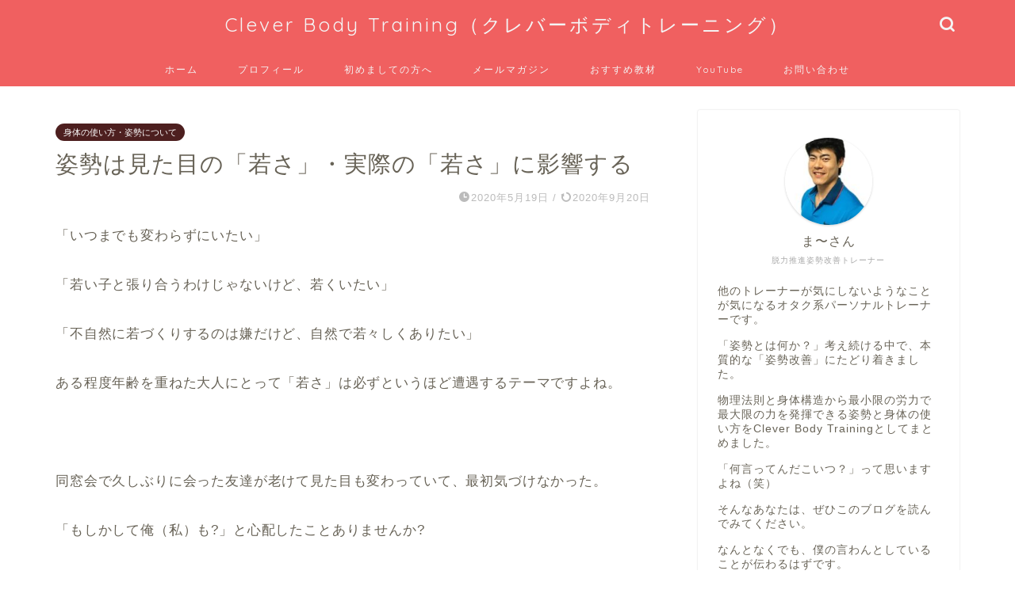

--- FILE ---
content_type: text/html; charset=UTF-8
request_url: https://clever-body-training.com/%E5%A7%BF%E5%8B%A2%E3%81%AF%E8%A6%8B%E3%81%9F%E7%9B%AE%E3%81%AE%E3%80%8C%E8%8B%A5%E3%81%95%E3%80%8D%E3%83%BB%E5%AE%9F%E9%9A%9B%E3%81%AE%E3%80%8C%E8%8B%A5%E3%81%95%E3%80%8D%E3%81%AB%E5%BD%B1%E9%9F%BF/
body_size: 19037
content:
<!DOCTYPE html><html lang="ja"><head prefix="og: http://ogp.me/ns# fb: http://ogp.me/ns/fb# article: http://ogp.me/ns/article#"><meta charset="utf-8"><meta http-equiv="X-UA-Compatible" content="IE=edge"><meta name="viewport" content="width=device-width, initial-scale=1"><meta property="og:type" content="blog"><meta property="og:title" content="姿勢は見た目の「若さ」・実際の「若さ」に影響する｜Clever Body Training（クレバーボディトレーニング）"><meta property="og:url" content="https://clever-body-training.com/%e5%a7%bf%e5%8b%a2%e3%81%af%e8%a6%8b%e3%81%9f%e7%9b%ae%e3%81%ae%e3%80%8c%e8%8b%a5%e3%81%95%e3%80%8d%e3%83%bb%e5%ae%9f%e9%9a%9b%e3%81%ae%e3%80%8c%e8%8b%a5%e3%81%95%e3%80%8d%e3%81%ab%e5%bd%b1%e9%9f%bf/"><meta property="og:description" content="「いつまでも変わらずにいたい」 「若い子と張り合うわけじゃないけど、若くいたい」 「不自然に若づくりするのは嫌だけど、自"><meta property="og:image" content="https://clever-body-training.com/wp-content/uploads/2020/05/picture-416614_1920.jpg"><meta property="og:site_name" content="Clever Body Training（クレバーボディトレーニング）"><meta property="fb:admins" content="256991191451960"><meta name="twitter:card" content="summary_large_image"><meta name="twitter:site" content="@training_power"><meta name="description" itemprop="description" content="「いつまでも変わらずにいたい」 「若い子と張り合うわけじゃないけど、若くいたい」 「不自然に若づくりするのは嫌だけど、自" ><meta name="robots" content="noindex"><link rel="canonical" href="https://clever-body-training.com/%e5%a7%bf%e5%8b%a2%e3%81%af%e8%a6%8b%e3%81%9f%e7%9b%ae%e3%81%ae%e3%80%8c%e8%8b%a5%e3%81%95%e3%80%8d%e3%83%bb%e5%ae%9f%e9%9a%9b%e3%81%ae%e3%80%8c%e8%8b%a5%e3%81%95%e3%80%8d%e3%81%ab%e5%bd%b1%e9%9f%bf/"><link media="all" href="https://clever-body-training.com/wp-content/cache/autoptimize/css/autoptimize_5c9c9c765559227de6e29883652f757e.css" rel="stylesheet"><title>姿勢は見た目の「若さ」・実際の「若さ」に影響する｜Clever Body Training（クレバーボディトレーニング）</title><meta name='robots' content='max-image-preview:large' />  <script data-cfasync="false" data-pagespeed-no-defer>var gtm4wp_datalayer_name = "dataLayer";
	var dataLayer = dataLayer || [];</script> <link rel='dns-prefetch' href='//ajax.googleapis.com' /><link rel='dns-prefetch' href='//cdnjs.cloudflare.com' /><link rel="alternate" type="application/rss+xml" title="Clever Body Training（クレバーボディトレーニング） &raquo; フィード" href="https://clever-body-training.com/feed/" /><link rel="alternate" type="application/rss+xml" title="Clever Body Training（クレバーボディトレーニング） &raquo; コメントフィード" href="https://clever-body-training.com/comments/feed/" /><link rel="alternate" type="application/rss+xml" title="Clever Body Training（クレバーボディトレーニング） &raquo; 姿勢は見た目の「若さ」・実際の「若さ」に影響する のコメントのフィード" href="https://clever-body-training.com/%e5%a7%bf%e5%8b%a2%e3%81%af%e8%a6%8b%e3%81%9f%e7%9b%ae%e3%81%ae%e3%80%8c%e8%8b%a5%e3%81%95%e3%80%8d%e3%83%bb%e5%ae%9f%e9%9a%9b%e3%81%ae%e3%80%8c%e8%8b%a5%e3%81%95%e3%80%8d%e3%81%ab%e5%bd%b1%e9%9f%bf/feed/" /> <script type="text/javascript">window._wpemojiSettings = {"baseUrl":"https:\/\/s.w.org\/images\/core\/emoji\/14.0.0\/72x72\/","ext":".png","svgUrl":"https:\/\/s.w.org\/images\/core\/emoji\/14.0.0\/svg\/","svgExt":".svg","source":{"concatemoji":"https:\/\/clever-body-training.com\/wp-includes\/js\/wp-emoji-release.min.js?ver=6.3.7"}};
/*! This file is auto-generated */
!function(i,n){var o,s,e;function c(e){try{var t={supportTests:e,timestamp:(new Date).valueOf()};sessionStorage.setItem(o,JSON.stringify(t))}catch(e){}}function p(e,t,n){e.clearRect(0,0,e.canvas.width,e.canvas.height),e.fillText(t,0,0);var t=new Uint32Array(e.getImageData(0,0,e.canvas.width,e.canvas.height).data),r=(e.clearRect(0,0,e.canvas.width,e.canvas.height),e.fillText(n,0,0),new Uint32Array(e.getImageData(0,0,e.canvas.width,e.canvas.height).data));return t.every(function(e,t){return e===r[t]})}function u(e,t,n){switch(t){case"flag":return n(e,"\ud83c\udff3\ufe0f\u200d\u26a7\ufe0f","\ud83c\udff3\ufe0f\u200b\u26a7\ufe0f")?!1:!n(e,"\ud83c\uddfa\ud83c\uddf3","\ud83c\uddfa\u200b\ud83c\uddf3")&&!n(e,"\ud83c\udff4\udb40\udc67\udb40\udc62\udb40\udc65\udb40\udc6e\udb40\udc67\udb40\udc7f","\ud83c\udff4\u200b\udb40\udc67\u200b\udb40\udc62\u200b\udb40\udc65\u200b\udb40\udc6e\u200b\udb40\udc67\u200b\udb40\udc7f");case"emoji":return!n(e,"\ud83e\udef1\ud83c\udffb\u200d\ud83e\udef2\ud83c\udfff","\ud83e\udef1\ud83c\udffb\u200b\ud83e\udef2\ud83c\udfff")}return!1}function f(e,t,n){var r="undefined"!=typeof WorkerGlobalScope&&self instanceof WorkerGlobalScope?new OffscreenCanvas(300,150):i.createElement("canvas"),a=r.getContext("2d",{willReadFrequently:!0}),o=(a.textBaseline="top",a.font="600 32px Arial",{});return e.forEach(function(e){o[e]=t(a,e,n)}),o}function t(e){var t=i.createElement("script");t.src=e,t.defer=!0,i.head.appendChild(t)}"undefined"!=typeof Promise&&(o="wpEmojiSettingsSupports",s=["flag","emoji"],n.supports={everything:!0,everythingExceptFlag:!0},e=new Promise(function(e){i.addEventListener("DOMContentLoaded",e,{once:!0})}),new Promise(function(t){var n=function(){try{var e=JSON.parse(sessionStorage.getItem(o));if("object"==typeof e&&"number"==typeof e.timestamp&&(new Date).valueOf()<e.timestamp+604800&&"object"==typeof e.supportTests)return e.supportTests}catch(e){}return null}();if(!n){if("undefined"!=typeof Worker&&"undefined"!=typeof OffscreenCanvas&&"undefined"!=typeof URL&&URL.createObjectURL&&"undefined"!=typeof Blob)try{var e="postMessage("+f.toString()+"("+[JSON.stringify(s),u.toString(),p.toString()].join(",")+"));",r=new Blob([e],{type:"text/javascript"}),a=new Worker(URL.createObjectURL(r),{name:"wpTestEmojiSupports"});return void(a.onmessage=function(e){c(n=e.data),a.terminate(),t(n)})}catch(e){}c(n=f(s,u,p))}t(n)}).then(function(e){for(var t in e)n.supports[t]=e[t],n.supports.everything=n.supports.everything&&n.supports[t],"flag"!==t&&(n.supports.everythingExceptFlag=n.supports.everythingExceptFlag&&n.supports[t]);n.supports.everythingExceptFlag=n.supports.everythingExceptFlag&&!n.supports.flag,n.DOMReady=!1,n.readyCallback=function(){n.DOMReady=!0}}).then(function(){return e}).then(function(){var e;n.supports.everything||(n.readyCallback(),(e=n.source||{}).concatemoji?t(e.concatemoji):e.wpemoji&&e.twemoji&&(t(e.twemoji),t(e.wpemoji)))}))}((window,document),window._wpemojiSettings);</script> <!--noptimize--><script id="cleve-ready">
			window.advanced_ads_ready=function(e,a){a=a||"complete";var d=function(e){return"interactive"===a?"loading"!==e:"complete"===e};d(document.readyState)?e():document.addEventListener("readystatechange",(function(a){d(a.target.readyState)&&e()}),{once:"interactive"===a})},window.advanced_ads_ready_queue=window.advanced_ads_ready_queue||[];		</script>
		<!--/noptimize--><link rel='stylesheet' id='swiper-style-css' href='https://cdnjs.cloudflare.com/ajax/libs/Swiper/4.0.7/css/swiper.min.css?ver=6.3.7' type='text/css' media='all' /><link rel="https://api.w.org/" href="https://clever-body-training.com/wp-json/" /><link rel="alternate" type="application/json" href="https://clever-body-training.com/wp-json/wp/v2/posts/14854" /><link rel='shortlink' href='https://clever-body-training.com/?p=14854' /><link rel="alternate" type="application/json+oembed" href="https://clever-body-training.com/wp-json/oembed/1.0/embed?url=https%3A%2F%2Fclever-body-training.com%2F%25e5%25a7%25bf%25e5%258b%25a2%25e3%2581%25af%25e8%25a6%258b%25e3%2581%259f%25e7%259b%25ae%25e3%2581%25ae%25e3%2580%258c%25e8%258b%25a5%25e3%2581%2595%25e3%2580%258d%25e3%2583%25bb%25e5%25ae%259f%25e9%259a%259b%25e3%2581%25ae%25e3%2580%258c%25e8%258b%25a5%25e3%2581%2595%25e3%2580%258d%25e3%2581%25ab%25e5%25bd%25b1%25e9%259f%25bf%2F" /><link rel="alternate" type="text/xml+oembed" href="https://clever-body-training.com/wp-json/oembed/1.0/embed?url=https%3A%2F%2Fclever-body-training.com%2F%25e5%25a7%25bf%25e5%258b%25a2%25e3%2581%25af%25e8%25a6%258b%25e3%2581%259f%25e7%259b%25ae%25e3%2581%25ae%25e3%2580%258c%25e8%258b%25a5%25e3%2581%2595%25e3%2580%258d%25e3%2583%25bb%25e5%25ae%259f%25e9%259a%259b%25e3%2581%25ae%25e3%2580%258c%25e8%258b%25a5%25e3%2581%2595%25e3%2580%258d%25e3%2581%25ab%25e5%25bd%25b1%25e9%259f%25bf%2F&#038;format=xml" />  <script data-cfasync="false" data-pagespeed-no-defer>var dataLayer_content = {"pagePostType":"post","pagePostType2":"single-post","pageCategory":["%e8%ba%ab%e4%bd%93%e3%81%ae%e4%bd%bf%e3%81%84%e6%96%b9%e3%83%bb%e5%a7%bf%e5%8b%a2%e3%81%ab%e3%81%a4%e3%81%84%e3%81%a6","%e8%ba%ab%e4%bd%93%e3%81%ab%e3%81%a4%e3%81%84%e3%81%a6"],"pagePostAuthor":"Clever Body Training"};
	dataLayer.push( dataLayer_content );</script> <script type="text/javascript">console.warn && console.warn("[GTM4WP] Google Tag Manager container code placement set to OFF !!!");
	console.warn && console.warn("[GTM4WP] Data layer codes are active but GTM container must be loaded using custom coding !!!");</script> <link rel="icon" href="https://clever-body-training.com/wp-content/uploads/2019/06/aec782d61ed19da9714396265acec611_ol.ico" sizes="32x32" /><link rel="icon" href="https://clever-body-training.com/wp-content/uploads/2019/06/aec782d61ed19da9714396265acec611_ol.ico" sizes="192x192" /><link rel="apple-touch-icon" href="https://clever-body-training.com/wp-content/uploads/2019/06/aec782d61ed19da9714396265acec611_ol.ico" /><meta name="msapplication-TileImage" content="https://clever-body-training.com/wp-content/uploads/2019/06/aec782d61ed19da9714396265acec611_ol.ico" />  <script src="https://www.googleoptimize.com/optimize.js?id=OPT-T7CF6KK"></script> <script>(function(i,s,o,g,r,a,m){i['GoogleAnalyticsObject']=r;i[r]=i[r]||function(){
  (i[r].q=i[r].q||[]).push(arguments)},i[r].l=1*new Date();a=s.createElement(o),
  m=s.getElementsByTagName(o)[0];a.async=1;a.src=g;m.parentNode.insertBefore(a,m)
  })(window,document,'script','https://www.google-analytics.com/analytics.js','ga');
 ga('create', 'UA-93552522-1', 'auto');
  ga('send', 'pageview');</script>  <script>(function(w,d,s,l,i){w[l]=w[l]||[];w[l].push({'gtm.start':
new Date().getTime(),event:'gtm.js'});var f=d.getElementsByTagName(s)[0],
j=d.createElement(s),dl=l!='dataLayer'?'&l='+l:'';j.async=true;j.src=
'https://www.googletagmanager.com/gtm.js?id='+i+dl;f.parentNode.insertBefore(j,f);
})(window,document,'script','dataLayer','GTM-WDCFZBM');</script> </head><body class="post-template-default single single-post postid-14854 single-format-standard aa-prefix-cleve-" id="nofont-style"><div id="wrapper"><div id="scroll-content" class="animate-off"><div id="header-box" class="tn_on header-box animate-off"><div id="header" class="header-type2 header animate-off"><div id="site-info" class="ef"> <span class="tn-logo-size"><a href='https://clever-body-training.com/' title='Clever Body Training（クレバーボディトレーニング）' rel='home'>Clever Body Training（クレバーボディトレーニング）</a></span></div><div id="headmenu"> <span class="headsns tn_sns_off"> <span class="twitter"><a href="https://twitter.com/training_power"><i class="jic-type jin-ifont-twitter" aria-hidden="true"></i></a></span> <span class="facebook"> <a href="https://www.facebook.com/CleverBodyTraining/"><i class="jic-type jin-ifont-facebook" aria-hidden="true"></i></a> </span> <span class="instagram"> <a href="https://www.instagram.com/clever_body_training/"><i class="jic-type jin-ifont-instagram" aria-hidden="true"></i></a> </span> <span class="youtube"> <a href="https://www.youtube.com/channel/UCbvBcqjO7ZNacCP0pW7hLkg"><i class="jic-type jin-ifont-youtube" aria-hidden="true"></i></a> </span> <span class="jin-contact"> <a href="https://clever-body-training.com/%e3%81%8a%e5%95%8f%e3%81%84%e5%90%88%e3%82%8f%e3%81%9b/"><i class="jic-type jin-ifont-mail" aria-hidden="true"></i></a> </span> </span> <span class="headsearch tn_search_on"><form class="search-box" role="search" method="get" id="searchform" action="https://clever-body-training.com/"> <input type="search" placeholder="" class="text search-text" value="" name="s" id="s"> <input type="submit" id="searchsubmit" value="&#xe931;"></form> </span></div></div></div><div id="nav-container" class="header-style4-animate animate-off"><div id="drawernav" class="ef"><nav class="fixed-content"><ul class="menu-box"><li class="menu-item menu-item-type-custom menu-item-object-custom menu-item-home menu-item-11630"><a href="https://clever-body-training.com">ホーム</a></li><li class="menu-item menu-item-type-post_type menu-item-object-page menu-item-13594"><a href="https://clever-body-training.com/%e3%83%97%e3%83%ad%e3%83%95%e3%82%a3%e3%83%bc%e3%83%ab/">プロフィール</a></li><li class="menu-item menu-item-type-post_type menu-item-object-page menu-item-13595"><a href="https://clever-body-training.com/%e3%81%af%e3%81%98%e3%82%81%e3%81%be%e3%81%97%e3%81%a6/">初めましての方へ</a></li><li class="menu-item menu-item-type-custom menu-item-object-custom menu-item-13481"><a href="https://cbt-m.com/l/u/gn">メールマガジン</a></li><li class="menu-item menu-item-type-post_type menu-item-object-page menu-item-13983"><a href="https://clever-body-training.com/%e3%81%8a%e3%81%99%e3%81%99%e3%82%81%e6%95%99%e6%9d%90/">おすすめ教材</a></li><li class="menu-item menu-item-type-custom menu-item-object-custom menu-item-12223"><a target="_blank" rel="noopener" href="https://www.youtube.com/channel/UCbvBcqjO7ZNacCP0pW7hLkg">YouTube</a></li><li class="menu-item menu-item-type-post_type menu-item-object-page menu-item-13596"><a href="https://clever-body-training.com/%e3%81%8a%e5%95%8f%e3%81%84%e5%90%88%e3%82%8f%e3%81%9b/">お問い合わせ</a></li></ul></nav></div></div><div class="clearfix"></div><div id="contents"><main id="main-contents" class="main-contents article_style2 animate-off" itemprop="mainContentOfPage"><section class="cps-post-box hentry"><article class="cps-post"><header class="cps-post-header"> <span class="cps-post-cat category-%e8%ba%ab%e4%bd%93%e3%81%ae%e4%bd%bf%e3%81%84%e6%96%b9%e3%83%bb%e5%a7%bf%e5%8b%a2%e3%81%ab%e3%81%a4%e3%81%84%e3%81%a6" itemprop="keywords"><a href="https://clever-body-training.com/category/%e8%ba%ab%e4%bd%93%e3%81%ae%e4%bd%bf%e3%81%84%e6%96%b9%e3%83%bb%e5%a7%bf%e5%8b%a2%e3%81%ab%e3%81%a4%e3%81%84%e3%81%a6/" style="background-color:!important;">身体の使い方・姿勢について</a></span><h1 class="cps-post-title entry-title" itemprop="headline">姿勢は見た目の「若さ」・実際の「若さ」に影響する</h1><div class="cps-post-meta vcard"> <span class="writer fn" itemprop="author" itemscope itemtype="https://schema.org/Person"><span itemprop="name">Clever Body Training</span></span> <span class="cps-post-date-box"> <span class="cps-post-date"><i class="jic jin-ifont-watch" aria-hidden="true"></i>&nbsp;<time class="entry-date date published" datetime="2020-05-19T18:10:08+09:00">2020年5月19日</time></span> <span class="timeslash"> /</span> <time class="entry-date date updated" datetime="2020-09-20T18:08:21+09:00"><span class="cps-post-date"><i class="jic jin-ifont-reload" aria-hidden="true"></i>&nbsp;2020年9月20日</span></time> </span></div></header><div class="cps-post-main-box"><div class="cps-post-main    h2-style02 h3-style04 h4-style01 entry-content l-size l-size-sp" itemprop="articleBody"><div class="clearfix"></div><p>「いつまでも変わらずにいたい」</p><p>「若い子と張り合うわけじゃないけど、若くいたい」</p><p>「不自然に若づくりするのは嫌だけど、自然で若々しくありたい」</p><p>ある程度年齢を重ねた大人にとって「若さ」は必ずというほど遭遇するテーマですよね。</p><p>&nbsp;</p><p>同窓会で久しぶりに会った友達が老けて見た目も変わっていて、最初気づけなかった。</p><p>「もしかして俺（私）も?」と心配したことありませんか?</p><p>「同じ学年のはずなのに、親子ほど見た目が違う人もいてびっくりした」という話は、僕も聞いたことがあります。</p><p>&nbsp;</p><p>「若さ」も姿勢によって変わります。</p><p>&nbsp;</p><p>姿勢が悪いと老けて見える一方、姿勢が良いと若く見えますよね。</p><p>これは、一般的ともいえる認識だといえます。</p><p>姿勢が悪い人を見たときに、およそ9割の人が「実年齢よりも老けて見える」と答えたという調査があるほどです。</p><p>これは裏を返せば、姿勢を改善することができれば、それだけで若く見られるようになるということでもあります。</p><p>&nbsp;</p><p>ただ、ここで伝えたいのは見た目だけの単純な話ではありません。</p><p>姿勢改善すると実際に若返ることができるのです。</p><p>&nbsp;</p><p>そもそも「若さ」とは何なのでしょうか?</p><p>&nbsp;</p><p>年齢でしょうか?</p><p>確かに、年齢は数字として明確に示されるので、どうしても気になってしまうところです。</p><p>僕も若輩者ながら、30歳になったとき「歳とったなー」と感じてしまいました。</p><p>ただ、年齢とは産まれて外の世界に出てからの年数に過ぎません。</p><p>&nbsp;</p><p>年齢と共に、老化が進むのは疑いようのない事実です。</p><p>とはいっても、その進行スピードにはかなり個人差があります。</p><p>年齢は目安でしかありません。</p><p>歳を重ねても若くいられる人はたくさんいますし、年齢が低くても老けている人もいます。</p><p>年齢は伝えられないとわかりませんしね。</p><p>&nbsp;</p><p>年齢以外に若さをはかる1つの目安として、「肌のハリやツヤ、みずみずしさといった肌質」が挙げられるのではないでしょうか?</p><p>肌質で年齢を推測されるのがわかっているから、特に女性は化粧水やクリームを塗るなどしてお肌のケアを念入りに行いますよね。</p><p>最近はメンズエステなども見かけるようになり、男性でもそういったケアをする人が増えてきています。</p><p>&nbsp;</p><p>肌とは元をただせば肉体であり、細胞の集まりです。</p><p>つまり、「若さ」とは肉体の細胞の若さと考えていいでしょう。</p><p>姿勢の良し悪しは、この肉体の細胞の若さに影響を及ぼすのです。</p><p>というのも、姿勢が細胞の若さの決め手となる血液循環を左右しているからです。</p><p>&nbsp;</p><p>細胞の若さは、血液循環によって栄養の供給と老廃物の排出がされることで保たれています。</p><p>そして、血液は血管という文字通り「管」を通って全身に運ばれます。</p><p>もし姿勢が悪くなって筋肉が力み、血管を塞ぐような力が加わり続けると、血液循環を阻害することになってしまいます。</p><p>ホースを踏むと水の通りが悪くなるのと同じことです。</p> <img decoding="async" class="wp-image-14791 size-medium aligncenter" src="https://clever-body-training.com/wp-content/uploads/2020/04/garden-hose-413684_1920-300x200.jpg" sizes="(max-width: 300px) 100vw, 300px" srcset="https://i1.wp.com/clever-body-training.com/wp-content/uploads/2020/04/garden-hose-413684_1920.jpg?resize=300%2C200&amp;ssl=1 300w, https://i1.wp.com/clever-body-training.com/wp-content/uploads/2020/04/garden-hose-413684_1920.jpg?resize=1024%2C683&amp;ssl=1 1024w, https://i1.wp.com/clever-body-training.com/wp-content/uploads/2020/04/garden-hose-413684_1920.jpg?resize=768%2C512&amp;ssl=1 768w, https://i1.wp.com/clever-body-training.com/wp-content/uploads/2020/04/garden-hose-413684_1920.jpg?resize=1536%2C1024&amp;ssl=1 1536w, https://i1.wp.com/clever-body-training.com/wp-content/uploads/2020/04/garden-hose-413684_1920.jpg?w=1920&amp;ssl=1 1920w" alt="" width="300" height="200" /><p>ちなみに、血液は体温も運んでいます。</p><p>夏でも冷え性で悩んでいる人がいたりしますよね。</p><p>冷え性なのは体温が運ばれていないということなので、血液循環が悪く老化スピードが早まっている兆候なので要注意です。</p><p>&nbsp;</p><p>また、姿勢の悪さは血管自体を固くして血液循環を邪魔する原因にもなります。</p><p>というのも、血管には筋肉がついています。</p><p>姿勢が悪くなって筋肉が固まってくると肩コリを引き起こすように、</p><p>姿勢の悪さは「血管のコリ」である動脈硬化を引き起こします。</p><p>&nbsp;</p><p>姿勢が悪いということは、見た目に老けて見えるだけでなく、血流循環が悪くなり、細胞の老化、肉体の老化も早めてしまっているのです。</p><p>&nbsp;</p><p>姿勢を改善することで、血管が塞いでしまわないようにし、また、血管がコリ固まるのを防いで柔らかく保つことによって、血液循環が適切に行われ、細胞が若返るのです。</p><p>良い姿勢が若く見えるのは、単に見た目の問題だけでなく、実際に肉体も若くしてくれているからなのですね。</p><p>&nbsp;</p><p>僕は現在30代の前半ですが、古くからの友人や知り合いからは、「ま〜さんは会うたびに若返っていくね」と言ってもらえます。</p><p>肌も女性から「スキンケアしてないのに綺麗」とほめられたこともあります。</p><p>自慢っぽくなって申し訳ないですが、実際そう言われた経験があるので仕方ありません。</p><p>&nbsp;</p><p>ちなみに、肌にコラーゲン（が含まれているもの）を食べたり飲んだり、あるいは塗るというお肌ケアがありますが、これは本質的なケアにはなっていないかもしれません。</p><p>実は、骨の成分の中にもコラーゲンが含まれています。</p><p>骨は鉄筋コンクリートのような構造をしていて、その鉄筋にあたる部分がコラーゲンなのです。</p><p>そう考えると、簡単に消化吸収されるとは考えにくいので、食べてもどの程度吸収されるのかわかりません。</p><p>それに、コラーゲンは消化の過程で結局アミノ酸になってしまいますしね。</p><p>たとえ吸収されたとしても、どれくらい肌にいくのかもわかりません。</p><p>&nbsp;</p><p>また、コラーゲンを塗ることに関しても、コラーゲンは肌の奥まで浸透しませんし、届いたとしてもコラーゲンを取り込むシステムが肌にはありません。</p><p>「でもコラーゲン配合のクリームとか塗るとしっとりするけど」</p><p>と思われるかもしれませんが、残念ながらそれはコラーゲンによる保水性で水分が集まっているだけです。</p><p>肌に塗ったコラーゲンが落ちたら元通りです。</p><p>&nbsp;</p><p>コラーゲンによるお肌ケアがまったくの無意味という気はありません。</p><p>ただ、若くありたいなら、外側から手を加えるだけでなく、内側から若返らせていく、「肉体自体を若返らせる」という視点ももったほうがいいのではないでしょうか?</p><div class="cleve-%e3%82%b3%e3%83%b3%e3%83%86%e3%83%b3%e3%83%84%e3%81%ae%e5%be%8c" id="cleve-865782328"><h2>本質的な姿勢改善をするなら考え方から見直しましょう</h2><p>記事を読んでいただいてありがとうございます。</p><p>僕は【身体と心を「楽」にして人生をより快適する】<br /> ということをテーマに情報発信しています。</p><p><span style="color: #ff0000;">姿勢は、生まれてから死ぬまで365日24時間</span><br /> <span style="color: #ff0000;">ずっと関わることになる</span>ものです。</p><p>なので、<span style="color: #ff0000;">その積み重ねの影響力は大きい</span>ものです。</p><p>姿勢次第で自分の身体に枷をかけ<br /> 身体の動きを抑え込んでしまったり<br /> 身体を痛めてしまうことがあれば、</p><p>意識せず自分自身を抑え込んでいる<br /> 枷から自分を解放し</p><p>身体を軽やかに痛みなく<br /> 思い通りに動かせることになります。</p><p>身体と心はつながっていて<br /> 不可分な関係なので、</p><p>身体の調子が悪ければ<br /> 心も当然暗くふさぎ込んで<br /> しまうことになるし、</p><p>調子が良ければ明るく<br /> 前向きになってきます。</p><p>つまり、<span style="color: #ff0000;">姿勢を改善することは、</span><br /> <span style="color: #ff0000;">最も簡単で確実な自己改善法</span>なのです。</p><p>しかし、姿勢について学ぶ機会はほぼなく、<br /> 「なんとなくこうだろう」という<br /> 常識で固められてしまっています。</p><p>そのため、姿勢を良くしようと<br /> 努力しているにもかかわらず</p><p>姿勢が一向に良くならないという<br /> 状態になってしまっていることを<br /> よく聞きます。</p><p>根本から姿勢改善するためには、<br /> この常識から抜け出さなくては<br /> なりません。</p><p>姿勢改善に必要なのは<br /> 「背筋を伸ばすこと」でも<br /> 「胸を張ること」でも<br /> 「筋肉をつけること」でも<br /> 「意識すること」でも<br /> ありません。</p><p>本当に必要なのは<br /> <span style="font-size: 20px; color: #ff0000;"><strong>「姿勢の本質を</strong></span><span style="font-size: 20px; color: #ff0000;"><strong>理解すること」です。</strong></span></p><p>そこで、僕は根本的な姿勢改善できる人<br /> が少しでも増えるように、</p><p>姿勢の本質から理解を深め改善する方法を<br /> 電子書籍にまとめました。</p><p>本来はAmazonで有料で販売しているものですが、<br /> メルマガの中で今だけ無料で公開しています。</p><p>図を多く取り入れていて<br /> 読みやすい内容になってますので、<br /> もし興味あれば読んでみてください。</p><p><span style="font-size: 18pt;">→<a href="http://cbt-m.com/l/u/cta">電子書籍「足裏を気にかければ姿勢が良くなる」を受け取って読んでみる</a></span></p><p>メールアドレスを入力すれば<br /> すぐに受け取れます。</p><p>また、メールマガジンに登録してもらった人には、<br /> さらに30日間にわたる「姿勢改善メールセミナー」<br /> も無料でお送りしています。</p><p>書籍と合わせて読んでもらうことで、<br /> 姿勢の常識から抜け出し、</p><p>姿勢の本質への理解を一気に<br /> 深めてもらうことができます。</p><p>最後まで読んでいただきありがとうございました。</p><p><span class="color-button01-big"><a href="https://cbt-m.com/l/u/cta">電子書籍とメールセミナーを読んでみる</a></span></p><p>もし、この記事が役に立ったと思われたら、<br /> 下にあるボタンからSNS等でシェア<br /> していただけるとすごく嬉しいです。</p></div><div class="clearfix"></div><div class="adarea-box"></div><div class="related-ad-unit-area"></div><div class="share sns-design-type01"><div class="sns"><ol><li class="twitter"><a href="https://twitter.com/share?url=https%3A%2F%2Fclever-body-training.com%2F%25e5%25a7%25bf%25e5%258b%25a2%25e3%2581%25af%25e8%25a6%258b%25e3%2581%259f%25e7%259b%25ae%25e3%2581%25ae%25e3%2580%258c%25e8%258b%25a5%25e3%2581%2595%25e3%2580%258d%25e3%2583%25bb%25e5%25ae%259f%25e9%259a%259b%25e3%2581%25ae%25e3%2580%258c%25e8%258b%25a5%25e3%2581%2595%25e3%2580%258d%25e3%2581%25ab%25e5%25bd%25b1%25e9%259f%25bf%2F&text=%E5%A7%BF%E5%8B%A2%E3%81%AF%E8%A6%8B%E3%81%9F%E7%9B%AE%E3%81%AE%E3%80%8C%E8%8B%A5%E3%81%95%E3%80%8D%E3%83%BB%E5%AE%9F%E9%9A%9B%E3%81%AE%E3%80%8C%E8%8B%A5%E3%81%95%E3%80%8D%E3%81%AB%E5%BD%B1%E9%9F%BF%E3%81%99%E3%82%8B - Clever Body Training（クレバーボディトレーニング）&via=training_power&related=training_power"><i class="jic jin-ifont-twitter"></i></a></li><li class="facebook"> <a href="https://www.facebook.com/sharer.php?src=bm&u=https%3A%2F%2Fclever-body-training.com%2F%25e5%25a7%25bf%25e5%258b%25a2%25e3%2581%25af%25e8%25a6%258b%25e3%2581%259f%25e7%259b%25ae%25e3%2581%25ae%25e3%2580%258c%25e8%258b%25a5%25e3%2581%2595%25e3%2580%258d%25e3%2583%25bb%25e5%25ae%259f%25e9%259a%259b%25e3%2581%25ae%25e3%2580%258c%25e8%258b%25a5%25e3%2581%2595%25e3%2580%258d%25e3%2581%25ab%25e5%25bd%25b1%25e9%259f%25bf%2F&t=%E5%A7%BF%E5%8B%A2%E3%81%AF%E8%A6%8B%E3%81%9F%E7%9B%AE%E3%81%AE%E3%80%8C%E8%8B%A5%E3%81%95%E3%80%8D%E3%83%BB%E5%AE%9F%E9%9A%9B%E3%81%AE%E3%80%8C%E8%8B%A5%E3%81%95%E3%80%8D%E3%81%AB%E5%BD%B1%E9%9F%BF%E3%81%99%E3%82%8B - Clever Body Training（クレバーボディトレーニング）" onclick="javascript:window.open(this.href, '', 'menubar=no,toolbar=no,resizable=yes,scrollbars=yes,height=300,width=600');return false;"><i class="jic jin-ifont-facebook-t" aria-hidden="true"></i></a></li><li class="hatebu"> <a href="https://b.hatena.ne.jp/add?mode=confirm&url=https%3A%2F%2Fclever-body-training.com%2F%25e5%25a7%25bf%25e5%258b%25a2%25e3%2581%25af%25e8%25a6%258b%25e3%2581%259f%25e7%259b%25ae%25e3%2581%25ae%25e3%2580%258c%25e8%258b%25a5%25e3%2581%2595%25e3%2580%258d%25e3%2583%25bb%25e5%25ae%259f%25e9%259a%259b%25e3%2581%25ae%25e3%2580%258c%25e8%258b%25a5%25e3%2581%2595%25e3%2580%258d%25e3%2581%25ab%25e5%25bd%25b1%25e9%259f%25bf%2F" onclick="javascript:window.open(this.href, '', 'menubar=no,toolbar=no,resizable=yes,scrollbars=yes,height=400,width=510');return false;" ><i class="font-hatena"></i></a></li><li class="pocket"> <a href="https://getpocket.com/edit?url=https%3A%2F%2Fclever-body-training.com%2F%25e5%25a7%25bf%25e5%258b%25a2%25e3%2581%25af%25e8%25a6%258b%25e3%2581%259f%25e7%259b%25ae%25e3%2581%25ae%25e3%2580%258c%25e8%258b%25a5%25e3%2581%2595%25e3%2580%258d%25e3%2583%25bb%25e5%25ae%259f%25e9%259a%259b%25e3%2581%25ae%25e3%2580%258c%25e8%258b%25a5%25e3%2581%2595%25e3%2580%258d%25e3%2581%25ab%25e5%25bd%25b1%25e9%259f%25bf%2F&title=%E5%A7%BF%E5%8B%A2%E3%81%AF%E8%A6%8B%E3%81%9F%E7%9B%AE%E3%81%AE%E3%80%8C%E8%8B%A5%E3%81%95%E3%80%8D%E3%83%BB%E5%AE%9F%E9%9A%9B%E3%81%AE%E3%80%8C%E8%8B%A5%E3%81%95%E3%80%8D%E3%81%AB%E5%BD%B1%E9%9F%BF%E3%81%99%E3%82%8B - Clever Body Training（クレバーボディトレーニング）"><i class="jic jin-ifont-pocket" aria-hidden="true"></i></a></li><li class="line"> <a href="https://line.me/R/msg/text/?https%3A%2F%2Fclever-body-training.com%2F%25e5%25a7%25bf%25e5%258b%25a2%25e3%2581%25af%25e8%25a6%258b%25e3%2581%259f%25e7%259b%25ae%25e3%2581%25ae%25e3%2580%258c%25e8%258b%25a5%25e3%2581%2595%25e3%2580%258d%25e3%2583%25bb%25e5%25ae%259f%25e9%259a%259b%25e3%2581%25ae%25e3%2580%258c%25e8%258b%25a5%25e3%2581%2595%25e3%2580%258d%25e3%2581%25ab%25e5%25bd%25b1%25e9%259f%25bf%2F"><i class="jic jin-ifont-line" aria-hidden="true"></i></a></li></ol></div></div></div></div></article></section><div class="toppost-list-box-simple"><section class="related-entry-section toppost-list-box-inner"><div class="related-entry-headline"><div class="related-entry-headline-text ef"><span class="fa-headline"><i class="jic jin-ifont-post" aria-hidden="true"></i>関連記事はこちら</span></div></div><div class="post-list-mag3col-slide related-slide"><div class="swiper-container2"><ul class="swiper-wrapper"><li class="swiper-slide"><article class="post-list-item" itemscope itemtype="https://schema.org/BlogPosting"> <a class="post-list-link" rel="bookmark" href="https://clever-body-training.com/%e3%82%b3%e3%83%83%e3%83%97%e3%82%92%e6%8f%a1%e3%82%8b%e3%81%a8%e5%b0%8f%e6%8c%87%e3%81%8c%e7%ab%8b%e3%81%a3%e3%81%a6%e3%81%97%e3%81%be%e3%81%86%e4%ba%ba%e3%81%8c%e3%81%84%e3%82%8b%e3%81%ae%e3%81%af/" itemprop='mainEntityOfPage'><div class="post-list-inner"><div class="post-list-thumb" itemprop="image" itemscope itemtype="https://schema.org/ImageObject"> <img src="https://clever-body-training.com/wp-content/uploads/2018/06/bd3211aebbfdacb19628e91c9027bb98-225x300.jpg" class="attachment-small_size size-small_size wp-post-image" alt="" decoding="async" width ="235" height ="132" loading="lazy" /><meta itemprop="url" content="https://clever-body-training.com/wp-content/uploads/2018/06/bd3211aebbfdacb19628e91c9027bb98-225x300.jpg"><meta itemprop="width" content="320"><meta itemprop="height" content="180"></div><div class="post-list-meta vcard"> <span class="post-list-cat category-%e8%ba%ab%e4%bd%93%e3%81%ab%e3%81%a4%e3%81%84%e3%81%a6" style="background-color:!important;" itemprop="keywords">身体について</span><h2 class="post-list-title entry-title" itemprop="headline">コップを握ると小指が立ってしまう人がいるのはなぜなのか?</h2> <span class="post-list-date date updated ef" itemprop="datePublished dateModified" datetime="2018-06-11" content="2018-06-11">2018年6月11日</span> <span class="writer fn" itemprop="author" itemscope itemtype="https://schema.org/Person"><span itemprop="name">Clever Body Training</span></span><div class="post-list-publisher" itemprop="publisher" itemscope itemtype="https://schema.org/Organization"> <span itemprop="logo" itemscope itemtype="https://schema.org/ImageObject"> <span itemprop="url"></span> </span> <span itemprop="name">Clever Body Training（クレバーボディトレーニング）</span></div></div></div> </a></article></li><li class="swiper-slide"><article class="post-list-item" itemscope itemtype="https://schema.org/BlogPosting"> <a class="post-list-link" rel="bookmark" href="https://clever-body-training.com/%e5%a7%bf%e5%8b%a2%e3%81%8c%e8%89%af%e3%81%84%e3%81%a8%e3%81%84%e3%81%86%e3%81%a0%e3%81%91%e3%81%a7%e4%bb%96%e4%ba%ba%e3%81%a8%e5%b7%ae%e3%81%8c%e3%81%a4%e3%81%8f/" itemprop='mainEntityOfPage'><div class="post-list-inner"><div class="post-list-thumb" itemprop="image" itemscope itemtype="https://schema.org/ImageObject"> <img src="https://clever-body-training.com/wp-content/uploads/2020/05/emotions-371238_1920-640x360.jpg" class="attachment-small_size size-small_size wp-post-image" alt="" decoding="async" width ="235" height ="132" loading="lazy" /><meta itemprop="url" content="https://clever-body-training.com/wp-content/uploads/2020/05/emotions-371238_1920-640x360.jpg"><meta itemprop="width" content="320"><meta itemprop="height" content="180"></div><div class="post-list-meta vcard"> <span class="post-list-cat category-%e8%ba%ab%e4%bd%93%e3%81%ae%e4%bd%bf%e3%81%84%e6%96%b9%e3%83%bb%e5%a7%bf%e5%8b%a2%e3%81%ab%e3%81%a4%e3%81%84%e3%81%a6" style="background-color:!important;" itemprop="keywords">身体の使い方・姿勢について</span><h2 class="post-list-title entry-title" itemprop="headline">姿勢が良いというだけで他人と差がつく</h2> <span class="post-list-date date updated ef" itemprop="datePublished dateModified" datetime="2020-07-08" content="2020-07-08">2020年7月8日</span> <span class="writer fn" itemprop="author" itemscope itemtype="https://schema.org/Person"><span itemprop="name">Clever Body Training</span></span><div class="post-list-publisher" itemprop="publisher" itemscope itemtype="https://schema.org/Organization"> <span itemprop="logo" itemscope itemtype="https://schema.org/ImageObject"> <span itemprop="url"></span> </span> <span itemprop="name">Clever Body Training（クレバーボディトレーニング）</span></div></div></div> </a></article></li><li class="swiper-slide"><article class="post-list-item" itemscope itemtype="https://schema.org/BlogPosting"> <a class="post-list-link" rel="bookmark" href="https://clever-body-training.com/%e3%80%90%e5%8b%95%e7%94%bb%e3%80%91%e8%ba%ab%e4%bd%93%e3%81%8c%e5%9b%ba%e3%81%84%e4%ba%ba%e3%81%a7%e3%82%82%e3%81%a7%e3%81%8d%e3%82%8b%e9%96%8b%e8%84%9a%e7%b7%b4%e7%bf%92%e6%b3%95%ef%bd%9e%e9%96%8b/" itemprop='mainEntityOfPage'><div class="post-list-inner"><div class="post-list-thumb" itemprop="image" itemscope itemtype="https://schema.org/ImageObject"> <img src="https://clever-body-training.com/wp-content/uploads/2019/06/stretching-498256_1920.jpg" class="attachment-small_size size-small_size wp-post-image" alt="" decoding="async" width ="235" height ="132" loading="lazy" /><meta itemprop="url" content="https://clever-body-training.com/wp-content/uploads/2019/06/stretching-498256_1920.jpg"><meta itemprop="width" content="320"><meta itemprop="height" content="180"></div><div class="post-list-meta vcard"> <span class="post-list-cat category-%e8%ba%ab%e4%bd%93%e3%81%ae%e4%bd%bf%e3%81%84%e6%96%b9%e3%83%bb%e5%a7%bf%e5%8b%a2%e3%81%ab%e3%81%a4%e3%81%84%e3%81%a6" style="background-color:!important;" itemprop="keywords">身体の使い方・姿勢について</span><h2 class="post-list-title entry-title" itemprop="headline">【動画】身体が固い人でもできる開脚練習法～開脚ストレッチと姿勢～</h2> <span class="post-list-date date updated ef" itemprop="datePublished dateModified" datetime="2019-06-26" content="2019-06-26">2019年6月26日</span> <span class="writer fn" itemprop="author" itemscope itemtype="https://schema.org/Person"><span itemprop="name">Clever Body Training</span></span><div class="post-list-publisher" itemprop="publisher" itemscope itemtype="https://schema.org/Organization"> <span itemprop="logo" itemscope itemtype="https://schema.org/ImageObject"> <span itemprop="url"></span> </span> <span itemprop="name">Clever Body Training（クレバーボディトレーニング）</span></div></div></div> </a></article></li><li class="swiper-slide"><article class="post-list-item" itemscope itemtype="https://schema.org/BlogPosting"> <a class="post-list-link" rel="bookmark" href="https://clever-body-training.com/%e9%95%b7%e6%af%8d%e8%b6%be%e5%b1%88%e7%ad%8b/" itemprop='mainEntityOfPage'><div class="post-list-inner"><div class="post-list-thumb" itemprop="image" itemscope itemtype="https://schema.org/ImageObject"> <img src="https://clever-body-training.com/wp-content/uploads/2014/04/811224-215x300.jpg" class="attachment-small_size size-small_size wp-post-image" alt="" decoding="async" width ="235" height ="132" loading="lazy" /><meta itemprop="url" content="https://clever-body-training.com/wp-content/uploads/2014/04/811224-215x300.jpg"><meta itemprop="width" content="320"><meta itemprop="height" content="180"></div><div class="post-list-meta vcard"> <span class="post-list-cat category-%e8%ba%ab%e4%bd%93%e3%81%ab%e3%81%a4%e3%81%84%e3%81%a6" style="background-color:!important;" itemprop="keywords">身体について</span><h2 class="post-list-title entry-title" itemprop="headline">長母趾屈筋～母趾の先端まで付着する唯一の屈筋～</h2> <span class="post-list-date date updated ef" itemprop="datePublished dateModified" datetime="2014-04-14" content="2014-04-14">2014年4月14日</span> <span class="writer fn" itemprop="author" itemscope itemtype="https://schema.org/Person"><span itemprop="name">Clever Body Training</span></span><div class="post-list-publisher" itemprop="publisher" itemscope itemtype="https://schema.org/Organization"> <span itemprop="logo" itemscope itemtype="https://schema.org/ImageObject"> <span itemprop="url"></span> </span> <span itemprop="name">Clever Body Training（クレバーボディトレーニング）</span></div></div></div> </a></article></li><li class="swiper-slide"><article class="post-list-item" itemscope itemtype="https://schema.org/BlogPosting"> <a class="post-list-link" rel="bookmark" href="https://clever-body-training.com/%e8%82%a9%e7%94%b2%e9%aa%a8%e3%81%af%e5%af%84%e3%81%9b%e3%82%8b%e3%81%a0%e3%81%91%e3%81%98%e3%82%83%e3%83%80%e3%83%a1/" itemprop='mainEntityOfPage'><div class="post-list-inner"><div class="post-list-thumb" itemprop="image" itemscope itemtype="https://schema.org/ImageObject"> <img src="https://clever-body-training.com/wp-content/uploads/2017/05/4fefad700b83276a5ca1ed667f5f6f2f-640x1024.jpg" class="attachment-small_size size-small_size wp-post-image" alt="" decoding="async" width ="235" height ="132" loading="lazy" /><meta itemprop="url" content="https://clever-body-training.com/wp-content/uploads/2017/05/4fefad700b83276a5ca1ed667f5f6f2f-640x1024.jpg"><meta itemprop="width" content="320"><meta itemprop="height" content="180"></div><div class="post-list-meta vcard"> <span class="post-list-cat category-%e8%ba%ab%e4%bd%93%e3%81%ae%e4%bd%bf%e3%81%84%e6%96%b9%e3%83%bb%e5%a7%bf%e5%8b%a2%e3%81%ab%e3%81%a4%e3%81%84%e3%81%a6" style="background-color:!important;" itemprop="keywords">身体の使い方・姿勢について</span><h2 class="post-list-title entry-title" itemprop="headline">肩甲骨は寄せるだけじゃなく下げる～寄せるだけでは肩こり予防にならない～</h2> <span class="post-list-date date updated ef" itemprop="datePublished dateModified" datetime="2017-05-01" content="2017-05-01">2017年5月1日</span> <span class="writer fn" itemprop="author" itemscope itemtype="https://schema.org/Person"><span itemprop="name">Clever Body Training</span></span><div class="post-list-publisher" itemprop="publisher" itemscope itemtype="https://schema.org/Organization"> <span itemprop="logo" itemscope itemtype="https://schema.org/ImageObject"> <span itemprop="url"></span> </span> <span itemprop="name">Clever Body Training（クレバーボディトレーニング）</span></div></div></div> </a></article></li><li class="swiper-slide"><article class="post-list-item" itemscope itemtype="https://schema.org/BlogPosting"> <a class="post-list-link" rel="bookmark" href="https://clever-body-training.com/%e9%aa%a8%e3%82%92%e7%a9%8d%e3%81%bf%e4%b8%8a%e3%81%92%e3%81%9f%e6%84%9f%e8%a6%9a/" itemprop='mainEntityOfPage'><div class="post-list-inner"><div class="post-list-thumb" itemprop="image" itemscope itemtype="https://schema.org/ImageObject"> <img src="https://clever-body-training.com/wp-content/uploads/2017/07/spine-2539697_1920.jpg" class="attachment-small_size size-small_size wp-post-image" alt="" decoding="async" width ="235" height ="132" loading="lazy" /><meta itemprop="url" content="https://clever-body-training.com/wp-content/uploads/2017/07/spine-2539697_1920.jpg"><meta itemprop="width" content="320"><meta itemprop="height" content="180"></div><div class="post-list-meta vcard"> <span class="post-list-cat category-%e8%ba%ab%e4%bd%93%e3%81%ae%e4%bd%bf%e3%81%84%e6%96%b9%e3%83%bb%e5%a7%bf%e5%8b%a2%e3%81%ab%e3%81%a4%e3%81%84%e3%81%a6" style="background-color:!important;" itemprop="keywords">身体の使い方・姿勢について</span><h2 class="post-list-title entry-title" itemprop="headline">骨を積み上げた感覚〜骨で支えるとはどういうことか?〜</h2> <span class="post-list-date date updated ef" itemprop="datePublished dateModified" datetime="2017-07-08" content="2017-07-08">2017年7月8日</span> <span class="writer fn" itemprop="author" itemscope itemtype="https://schema.org/Person"><span itemprop="name">Clever Body Training</span></span><div class="post-list-publisher" itemprop="publisher" itemscope itemtype="https://schema.org/Organization"> <span itemprop="logo" itemscope itemtype="https://schema.org/ImageObject"> <span itemprop="url"></span> </span> <span itemprop="name">Clever Body Training（クレバーボディトレーニング）</span></div></div></div> </a></article></li><li class="swiper-slide"><article class="post-list-item" itemscope itemtype="https://schema.org/BlogPosting"> <a class="post-list-link" rel="bookmark" href="https://clever-body-training.com/%e8%83%b8%e9%8e%96%e4%b9%b3%e7%aa%81%e7%ad%8b/" itemprop='mainEntityOfPage'><div class="post-list-inner"><div class="post-list-thumb" itemprop="image" itemscope itemtype="https://schema.org/ImageObject"> <img src="https://clever-body-training.com/wp-content/uploads/2014/03/732283-300x300-1.jpg" class="attachment-small_size size-small_size wp-post-image" alt="" decoding="async" width ="235" height ="132" loading="lazy" /><meta itemprop="url" content="https://clever-body-training.com/wp-content/uploads/2014/03/732283-300x300-1.jpg"><meta itemprop="width" content="320"><meta itemprop="height" content="180"></div><div class="post-list-meta vcard"> <span class="post-list-cat category-%e8%ba%ab%e4%bd%93%e3%81%ab%e3%81%a4%e3%81%84%e3%81%a6" style="background-color:!important;" itemprop="keywords">身体について</span><h2 class="post-list-title entry-title" itemprop="headline">胸鎖乳突筋～良い姿勢になるためのスイッチ～</h2> <span class="post-list-date date updated ef" itemprop="datePublished dateModified" datetime="2014-03-21" content="2014-03-21">2014年3月21日</span> <span class="writer fn" itemprop="author" itemscope itemtype="https://schema.org/Person"><span itemprop="name">Clever Body Training</span></span><div class="post-list-publisher" itemprop="publisher" itemscope itemtype="https://schema.org/Organization"> <span itemprop="logo" itemscope itemtype="https://schema.org/ImageObject"> <span itemprop="url"></span> </span> <span itemprop="name">Clever Body Training（クレバーボディトレーニング）</span></div></div></div> </a></article></li><li class="swiper-slide"><article class="post-list-item" itemscope itemtype="https://schema.org/BlogPosting"> <a class="post-list-link" rel="bookmark" href="https://clever-body-training.com/%e3%80%90%e8%87%aa%e5%b7%b1%e6%95%b4%e4%bd%93%e3%80%91%e3%82%bb%e3%83%ab%e3%83%95%e3%82%b1%e3%82%a2%e5%95%86%e5%93%81%e3%82%92%e4%b9%85%e3%81%97%e3%81%b6%e3%82%8a%e3%81%ab%e6%9b%b8%e3%81%84%e3%81%be/" itemprop='mainEntityOfPage'><div class="post-list-inner"><div class="post-list-thumb" itemprop="image" itemscope itemtype="https://schema.org/ImageObject"> <img src="https://clever-body-training.com/wp-content/uploads/2019/06/IMG_1893.jpg" class="attachment-small_size size-small_size wp-post-image" alt="" decoding="async" width ="235" height ="132" loading="lazy" /><meta itemprop="url" content="https://clever-body-training.com/wp-content/uploads/2019/06/IMG_1893.jpg"><meta itemprop="width" content="320"><meta itemprop="height" content="180"></div><div class="post-list-meta vcard"> <span class="post-list-cat category-%e8%ba%ab%e4%bd%93%e3%81%ab%e3%81%a4%e3%81%84%e3%81%a6" style="background-color:!important;" itemprop="keywords">身体について</span><h2 class="post-list-title entry-title" itemprop="headline">【自己整体】【動画】ストレッチでは緩めにくいところにアプローチするアイテム〜Tige...</h2> <span class="post-list-date date updated ef" itemprop="datePublished dateModified" datetime="2019-06-12" content="2019-06-12">2019年6月12日</span> <span class="writer fn" itemprop="author" itemscope itemtype="https://schema.org/Person"><span itemprop="name">Clever Body Training</span></span><div class="post-list-publisher" itemprop="publisher" itemscope itemtype="https://schema.org/Organization"> <span itemprop="logo" itemscope itemtype="https://schema.org/ImageObject"> <span itemprop="url"></span> </span> <span itemprop="name">Clever Body Training（クレバーボディトレーニング）</span></div></div></div> </a></article></li><li class="swiper-slide"><article class="post-list-item" itemscope itemtype="https://schema.org/BlogPosting"> <a class="post-list-link" rel="bookmark" href="https://clever-body-training.com/%e3%80%8c%e5%ae%89%e5%ae%9a%e3%80%8d%e3%81%a8%e3%81%af%e5%9b%ba%e3%82%81%e3%82%8b%e3%81%93%e3%81%a8%e3%81%a7%e3%81%af%e3%81%aa%e3%81%84%e3%81%97%e3%80%81%e6%ad%a2%e3%82%81%e3%82%8b%e3%81%93%e3%81%a8/" itemprop='mainEntityOfPage'><div class="post-list-inner"><div class="post-list-thumb" itemprop="image" itemscope itemtype="https://schema.org/ImageObject"> <img src="https://clever-body-training.com/wp-content/uploads/2020/05/promotion-4367024_1920-640x360.jpg" class="attachment-small_size size-small_size wp-post-image" alt="" decoding="async" width ="235" height ="132" loading="lazy" /><meta itemprop="url" content="https://clever-body-training.com/wp-content/uploads/2020/05/promotion-4367024_1920-640x360.jpg"><meta itemprop="width" content="320"><meta itemprop="height" content="180"></div><div class="post-list-meta vcard"> <span class="post-list-cat category-%e8%ba%ab%e4%bd%93%e3%81%ae%e4%bd%bf%e3%81%84%e6%96%b9%e3%83%bb%e5%a7%bf%e5%8b%a2%e3%81%ab%e3%81%a4%e3%81%84%e3%81%a6" style="background-color:!important;" itemprop="keywords">身体の使い方・姿勢について</span><h2 class="post-list-title entry-title" itemprop="headline">「安定」とは固めることではないし、止めることではない～安定の本質～</h2> <span class="post-list-date date updated ef" itemprop="datePublished dateModified" datetime="2020-09-30" content="2020-09-30">2020年9月30日</span> <span class="writer fn" itemprop="author" itemscope itemtype="https://schema.org/Person"><span itemprop="name">Clever Body Training</span></span><div class="post-list-publisher" itemprop="publisher" itemscope itemtype="https://schema.org/Organization"> <span itemprop="logo" itemscope itemtype="https://schema.org/ImageObject"> <span itemprop="url"></span> </span> <span itemprop="name">Clever Body Training（クレバーボディトレーニング）</span></div></div></div> </a></article></li><li class="swiper-slide"><article class="post-list-item" itemscope itemtype="https://schema.org/BlogPosting"> <a class="post-list-link" rel="bookmark" href="https://clever-body-training.com/%e8%86%9d%e3%81%a8%e8%86%9d%e3%81%8c%e3%81%8f%e3%81%a3%e3%81%a4%e3%81%8b%e3%81%aa%e3%81%91%e3%82%8c%e3%81%b0o%e8%84%9a%e3%81%8b%ef%bc%9f/" itemprop='mainEntityOfPage'><div class="post-list-inner"><div class="post-list-thumb" itemprop="image" itemscope itemtype="https://schema.org/ImageObject"> <img src="https://clever-body-training.com/wp-content/uploads/2017/11/sundress-336590_1920.jpg" class="attachment-small_size size-small_size wp-post-image" alt="" decoding="async" width ="235" height ="132" loading="lazy" /><meta itemprop="url" content="https://clever-body-training.com/wp-content/uploads/2017/11/sundress-336590_1920.jpg"><meta itemprop="width" content="320"><meta itemprop="height" content="180"></div><div class="post-list-meta vcard"> <span class="post-list-cat category-%e8%ba%ab%e4%bd%93%e3%81%ab%e3%81%a4%e3%81%84%e3%81%a6" style="background-color:!important;" itemprop="keywords">身体について</span><h2 class="post-list-title entry-title" itemprop="headline">膝と膝がくっつかなければO脚か?</h2> <span class="post-list-date date updated ef" itemprop="datePublished dateModified" datetime="2017-11-18" content="2017-11-18">2017年11月18日</span> <span class="writer fn" itemprop="author" itemscope itemtype="https://schema.org/Person"><span itemprop="name">Clever Body Training</span></span><div class="post-list-publisher" itemprop="publisher" itemscope itemtype="https://schema.org/Organization"> <span itemprop="logo" itemscope itemtype="https://schema.org/ImageObject"> <span itemprop="url"></span> </span> <span itemprop="name">Clever Body Training（クレバーボディトレーニング）</span></div></div></div> </a></article></li></ul><div class="swiper-pagination"></div><div class="swiper-button-prev"></div><div class="swiper-button-next"></div></div></div></section></div><div class="clearfix"></div><div id="comment-box"><div id="respond" class="comment-respond"><h3 id="reply-title" class="comment-reply-title"><span class="fa-headline ef"><i class="jic jin-ifont-comment" aria-hidden="true"></i>COMMENT</span> <small><a rel="nofollow" id="cancel-comment-reply-link" href="/%E5%A7%BF%E5%8B%A2%E3%81%AF%E8%A6%8B%E3%81%9F%E7%9B%AE%E3%81%AE%E3%80%8C%E8%8B%A5%E3%81%95%E3%80%8D%E3%83%BB%E5%AE%9F%E9%9A%9B%E3%81%AE%E3%80%8C%E8%8B%A5%E3%81%95%E3%80%8D%E3%81%AB%E5%BD%B1%E9%9F%BF/#respond" style="display:none;">コメントをキャンセル</a></small></h3><form action="https://clever-body-training.com/wp-comments-post.php" method="post" id="commentform" class="comment-form"><p class="comment-notes"><span id="email-notes">メールアドレスが公開されることはありません。</span> <span class="required-field-message"><span class="required">※</span> が付いている欄は必須項目です</span></p><div class="comment-flexbox"><p class="comment-form-comment"><textarea id="comment" name="comment" aria-required="true"></textarea></p><div class="comment-child-flex"><p class="comment-form-author"><input id="author" placeholder="ニックネーム" name="author" type="text" value="" /></p><p class="comment-form-email"><input id="email" placeholder="メールアドレス" name="email" type="email" value="" /></p></div></div><p class="form-submit"><input name="submit" type="submit" id="submit" class="submit" value="送信する" /> <input type='hidden' name='comment_post_ID' value='14854' id='comment_post_ID' /> <input type='hidden' name='comment_parent' id='comment_parent' value='0' /></p><p class="tsa_param_field_tsa_" style="display:none;">email confirm<span class="required">*</span><input type="text" name="tsa_email_param_field___" id="tsa_email_param_field___" size="30" value="" /></p><p class="tsa_param_field_tsa_2" style="display:none;">post date<span class="required">*</span><input type="text" name="tsa_param_field_tsa_3" id="tsa_param_field_tsa_3" size="30" value="2026-01-21 20:20:39" /></p><p id="throwsSpamAway">日本語が含まれない投稿は無視されますのでご注意ください。（スパム対策）</p></form></div></div><div id="prev-next" class="clearfix"> <a class="prev" href="https://clever-body-training.com/%e5%a7%bf%e5%8b%a2%e3%81%af%e9%81%8b%e5%8b%95%e7%a5%9e%e7%b5%8c%e3%81%ae%e8%89%af%e3%81%97%e6%82%aa%e3%81%97%e3%82%92%e5%b7%a6%e5%8f%b3%e3%81%99%e3%82%8b/" title="姿勢は運動神経の良し悪しを左右する"><div class="metabox"> <img src="https://clever-body-training.com/wp-content/uploads/2020/05/running-498257_1920-320x180.jpg" class="attachment-cps_thumbnails size-cps_thumbnails wp-post-image" alt="" decoding="async" width ="151" height ="85" loading="lazy" /><p>姿勢は運動神経の良し悪しを左右する</p></div> </a> <a class="next" href="https://clever-body-training.com/best%e6%80%9d%e8%80%83%e3%82%88%e3%82%8abetter%e6%80%9d%e8%80%83/" title="Best思考よりBetter思考"><div class="metabox"><p>Best思考よりBetter思考</p> <img src="https://clever-body-training.com/wp-content/uploads/2020/05/text-1318187_1920-320x180.jpg" class="attachment-cps_thumbnails size-cps_thumbnails wp-post-image" alt="" decoding="async" width ="151" height ="85" loading="lazy" /></div> </a></div><div class="clearfix"></div></main><div id="sidebar" class="sideber sidebar_style4 animate-off" role="complementary" itemscope itemtype="https://schema.org/WPSideBar"><div id="widget-profile-5" class="widget widget-profile"><div class="my-profile"><div class="myjob">脱力推進姿勢改善トレーナー</div><div class="myname">ま〜さん</div><div class="my-profile-thumb"> <a href="https://clever-body-training.com/%e5%a7%bf%e5%8b%a2%e3%81%af%e8%a6%8b%e3%81%9f%e7%9b%ae%e3%81%ae%e3%80%8c%e8%8b%a5%e3%81%95%e3%80%8d%e3%83%bb%e5%ae%9f%e9%9a%9b%e3%81%ae%e3%80%8c%e8%8b%a5%e3%81%95%e3%80%8d%e3%81%ab%e5%bd%b1%e9%9f%bf/"><img src="https://clever-body-training.com/wp-content/uploads/2019/07/b5fd353d6ff1698271ec8a0ff2c427f9-150x150.jpg" alt="" width="110" height="110" /></a></div><div class="myintro">他のトレーナーが気にしないようなことが気になるオタク系パーソナルトレーナーです。<br><br> 「姿勢とは何か？」考え続ける中で、本質的な「姿勢改善」にたどり着きました。 <br><br> 物理法則と身体構造から最小限の労力で最大限の力を発揮できる姿勢と身体の使い方をClever Body Trainingとしてまとめました。 <br><br> 「何言ってんだこいつ？」って思いますよね（笑） <br><br> そんなあなたは、ぜひこのブログを読んでみてください。 <br><br> なんとなくでも、僕の言わんとしていることが伝わるはずです。 <br><br> 他にも、良い姿勢でいられる人が増えてきたら嬉しいなってことで電子書籍を出版しております。 <br><br> 本来は有料販売しておりますが、僕のメールマガジンに登録してもらうと無料で読めるので、興味があれば、試しに読んでみてください。<p><u><span style="font-size: 18pt; color:#1020d0;"><a href="https://cbt-m.com/l/u/sbu" style="font-size: 18pt; color:#1020d0;">→電子書籍とメールマガジンを読む</a></span></u></p> これまでの詳しい経歴は以下のリンクから見ることができます。<br><br> <u><a href="https://clever-body-training.com/%e3%83%97%e3%83%ad%e3%83%95%e3%82%a3%e3%83%bc%e3%83%ab/" style="color:#1020d0;>→詳しいプロフィール</a></u></div><div class="profile-sns-menu"><div class="profile-sns-menu-title ef">＼ Follow me ／</div><ul><li class="pro-tw"><a href="https://twitter.com/training_power" target="_blank"><i class="jic-type jin-ifont-twitter"></i></a></li><li class="pro-fb"><a href="https://www.facebook.com/CleverBodyTraining/" target="_blank"><i class="jic-type jin-ifont-facebook" aria-hidden="true"></i></a></li><li class="pro-insta"><a href="https://www.instagram.com/clever_body_training/" target="_blank"><i class="jic-type jin-ifont-instagram" aria-hidden="true"></i></a></li><li class="pro-youtube"><a href="https://www.youtube.com/channel/UCbvBcqjO7ZNacCP0pW7hLkg" target="_blank"><i class="jic-type jin-ifont-youtube" aria-hidden="true"></i></a></li><li class="pro-contact"><a href="https://clever-body-training.com/%e3%81%8a%e5%95%8f%e3%81%84%e5%90%88%e3%82%8f%e3%81%9b/" target="_blank"><i class="jic-type jin-ifont-mail" aria-hidden="true"></i></a></li></ul></div></div></div><div id="text-17" class="widget widget_text"><div class="widgettitle ef">実際に動くのを見ると理解しやすいですよ</div><div class="textwidget"><p><script src="https://apis.google.com/js/platform.js"></script></p><div class="g-ytsubscribe" data-channelid="UCbvBcqjO7ZNacCP0pW7hLkg" data-layout="full" data-count="default"></div></div></div><div id="media_video-2" class="widget widget_media_video"><div class="widgettitle ef">初めましての方向け動画再生リスト</div><iframe title="はじめましての方向け" src="https://www.youtube.com/embed/videoseries?list=PLKZg78q7-afc9kDiLwvZ9P3grUbeggeM5" frameborder="0" allow="accelerometer; autoplay; clipboard-write; encrypted-media; gyroscope; picture-in-picture; web-share" referrerpolicy="strict-origin-when-cross-origin" allowfullscreen></iframe></div><div id="search-2" class="widget widget_search"><div class="widgettitle ef">サイト内検索</div><form class="search-box" role="search" method="get" id="searchform" action="https://clever-body-training.com/"> <input type="search" placeholder="" class="text search-text" value="" name="s" id="s"> <input type="submit" id="searchsubmit" value="&#xe931;"></form></div><div id="categories-2" class="widget widget_categories"><div class="widgettitle ef">ブログカテゴリー</div><ul><li class="cat-item cat-item-9"><a href="https://clever-body-training.com/category/%e8%ba%ab%e4%bd%93%e3%81%ae%e4%bd%bf%e3%81%84%e6%96%b9%e3%83%bb%e5%a7%bf%e5%8b%a2%e3%81%ab%e3%81%a4%e3%81%84%e3%81%a6/">身体の使い方・姿勢について <span class="count">105</span></a></li><li class="cat-item cat-item-10"><a href="https://clever-body-training.com/category/%e8%ba%ab%e4%bd%93%e3%81%ab%e3%81%a4%e3%81%84%e3%81%a6/">身体について <span class="count">105</span></a></li><li class="cat-item cat-item-11"><a href="https://clever-body-training.com/category/%e3%83%88%e3%83%ac%e3%83%bc%e3%83%8b%e3%83%b3%e3%82%b0/">トレーニング <span class="count">75</span></a></li><li class="cat-item cat-item-7"><a href="https://clever-body-training.com/category/%e3%82%b3%e3%83%a9%e3%83%a0/">コラム <span class="count">18</span></a></li></ul></div><div id="widget-tracking"><div id="text-19" class="widget widget_text"><div class="widgettitle ef">日常から変える。根本から変える。</div><div class="textwidget"><p><img decoding="async" loading="lazy" class="aligncenter wp-image-721 size-medium" src="https://clever-body-training.com/wp-content/uploads/2018/02/cover-187x300.jpg" alt="" width="187" height="300" /></p><p>姿勢の本質を理解し、根本から姿勢改善できる教科書「足裏を気にかければ姿勢が良くなる」を無料プレゼント中。</p><p><a href="http://cbt-m.com/l/u/sbd"><span class="c-blue"><u>こちらのページからメールアドレスを登録するだけで受け取れます</u></span></a>。</p></div></div></div></div></div><div class="clearfix"></div><div id="breadcrumb" class="footer_type1"><ul itemscope itemtype="https://schema.org/BreadcrumbList"><div class="page-top-footer"><a class="totop"><i class="jic jin-ifont-arrowtop"></i></a></div><li itemprop="itemListElement" itemscope itemtype="https://schema.org/ListItem"> <a href="https://clever-body-training.com/" itemid="https://clever-body-training.com/" itemscope itemtype="https://schema.org/Thing" itemprop="item"> <i class="jic jin-ifont-home space-i" aria-hidden="true"></i><span itemprop="name">HOME</span> </a><meta itemprop="position" content="1"></li><li itemprop="itemListElement" itemscope itemtype="https://schema.org/ListItem"><i class="jic jin-ifont-arrow space" aria-hidden="true"></i><a href="https://clever-body-training.com/category/%e8%ba%ab%e4%bd%93%e3%81%ae%e4%bd%bf%e3%81%84%e6%96%b9%e3%83%bb%e5%a7%bf%e5%8b%a2%e3%81%ab%e3%81%a4%e3%81%84%e3%81%a6/" itemid="https://clever-body-training.com/category/%e8%ba%ab%e4%bd%93%e3%81%ae%e4%bd%bf%e3%81%84%e6%96%b9%e3%83%bb%e5%a7%bf%e5%8b%a2%e3%81%ab%e3%81%a4%e3%81%84%e3%81%a6/" itemscope itemtype="https://schema.org/Thing" itemprop="item"><span itemprop="name">身体の使い方・姿勢について</span></a><meta itemprop="position" content="2"></li><li itemprop="itemListElement" itemscope itemtype="https://schema.org/ListItem"> <i class="jic jin-ifont-arrow space" aria-hidden="true"></i> <a href="#" itemid="" itemscope itemtype="https://schema.org/Thing" itemprop="item"> <span itemprop="name">姿勢は見た目の「若さ」・実際の「若さ」に影響する</span> </a><meta itemprop="position" content="3"></li></ul></div><footer role="contentinfo" itemscope itemtype="https://schema.org/WPFooter"><div id="footer-widget-area" class="footer_style1 footer_type1"><div id="footer-widget-box"><div id="footer-widget-left"><div id="widget-profile-6" class="footer-widget widget-profile"><div class="my-profile"><div class="myjob">身体と心を楽にしてより人生を快適にする</div><div class="myname">ま〜さん</div><div class="my-profile-thumb"> <a href="https://clever-body-training.com/%e5%a7%bf%e5%8b%a2%e3%81%af%e8%a6%8b%e3%81%9f%e7%9b%ae%e3%81%ae%e3%80%8c%e8%8b%a5%e3%81%95%e3%80%8d%e3%83%bb%e5%ae%9f%e9%9a%9b%e3%81%ae%e3%80%8c%e8%8b%a5%e3%81%95%e3%80%8d%e3%81%ab%e5%bd%b1%e9%9f%bf/"><img src="https://clever-body-training.com/wp-content/uploads/2019/07/b5fd353d6ff1698271ec8a0ff2c427f9-150x150.jpg" alt="" width="110" height="110" /></a></div><div class="myintro">大阪で活動しているパーソナルトレーナー。<br><br> 「姿勢とは何か？」考え続ける中で、本質的な「姿勢改善」に辿り着く。 <br><br> 物理法則と身体構造から最小限の労力で最大限の力を発揮できる姿勢と身体の使い方をClever Body Trainingとしてまとめる。 <br><br> 自身の経験やトレーナーとしての活動を通して、姿勢改善が身体と心を「楽」にしてより快適な人生を送るための最も簡単な効果的な方法であることを確信する。<br><br> 少しでも多く良い姿勢でいられる人が増えることを願い電子書籍を出版。 <br><br> 僕のメールマガジンに登録してもらうと受け取れるので、興味があれば、試しに読んでみてください。<p><u><span style="font-size: 18pt; color:#1020d0;"><a href="https://cbt-m.com/l/u/flp" style="font-size: 18pt; color:#1020d0;">→電子書籍とメールマガジンを読む</a></span></u></p> これまでの詳しい経歴は以下のリンクから見ることができます。<br><br> <u><a href="https://clever-body-training.com/%e3%83%97%e3%83%ad%e3%83%95%e3%82%a3%e3%83%bc%e3%83%ab/" style="color:#1020d0;>→詳しいプロフィール</a></u></div><div class="profile-sns-menu"><div class="profile-sns-menu-title ef">＼ Follow me ／</div><ul><li class="pro-tw"><a href="https://twitter.com/training_power" target="_blank"><i class="jic-type jin-ifont-twitter"></i></a></li><li class="pro-fb"><a href="https://www.facebook.com/CleverBodyTraining/" target="_blank"><i class="jic-type jin-ifont-facebook" aria-hidden="true"></i></a></li><li class="pro-insta"><a href="https://www.instagram.com/clever_body_training/" target="_blank"><i class="jic-type jin-ifont-instagram" aria-hidden="true"></i></a></li><li class="pro-youtube"><a href="https://www.youtube.com/channel/UCbvBcqjO7ZNacCP0pW7hLkg" target="_blank"><i class="jic-type jin-ifont-youtube" aria-hidden="true"></i></a></li><li class="pro-contact"><a href="https://clever-body-training.com/%e3%81%8a%e5%95%8f%e3%81%84%e5%90%88%e3%82%8f%e3%81%9b/" target="_blank"><i class="jic-type jin-ifont-mail" aria-hidden="true"></i></a></li></ul></div></div></div></div><div id="footer-widget-center-box"><div id="footer-widget-center1"><div id="nav_menu-2" class="footer-widget widget_nav_menu"><div class="widgettitle ef">サイトメニュー</div><div class="menu-%e3%83%95%e3%83%83%e3%82%bf%e3%83%bc%e7%94%a8-container"><ul id="menu-%e3%83%95%e3%83%83%e3%82%bf%e3%83%bc%e7%94%a8" class="menu"><li class="menu-item menu-item-type-custom menu-item-object-custom menu-item-home menu-item-13487"><a href="https://clever-body-training.com">ホーム</a></li><li class="menu-item menu-item-type-post_type menu-item-object-page menu-item-13602"><a href="https://clever-body-training.com/%e3%81%af%e3%81%98%e3%82%81%e3%81%be%e3%81%97%e3%81%a6/">初めましての方へ</a></li><li class="menu-item menu-item-type-post_type menu-item-object-page menu-item-13603"><a href="https://clever-body-training.com/%e3%83%97%e3%83%ad%e3%83%95%e3%82%a3%e3%83%bc%e3%83%ab/">プロフィール</a></li><li class="menu-item menu-item-type-custom menu-item-object-custom menu-item-13490"><a href="https://cbt-m.com/l/u/fn">メールマガジン</a></li><li class="menu-item menu-item-type-post_type menu-item-object-page menu-item-13982"><a href="https://clever-body-training.com/%e3%81%8a%e3%81%99%e3%81%99%e3%82%81%e6%95%99%e6%9d%90/">おすすめ教材</a></li><li class="menu-item menu-item-type-custom menu-item-object-custom menu-item-13491"><a target="_blank" rel="noopener" href="https://www.youtube.com/channel/UCbvBcqjO7ZNacCP0pW7hLkg">YouTube</a></li><li class="menu-item menu-item-type-post_type menu-item-object-page menu-item-13604"><a href="https://clever-body-training.com/%e3%81%8a%e5%95%8f%e3%81%84%e5%90%88%e3%82%8f%e3%81%9b/">お問い合わせ</a></li></ul></div></div></div><div id="footer-widget-center2"><div id="categories-3" class="footer-widget widget_categories"><div class="widgettitle ef">ブログカテゴリー</div><ul><li class="cat-item cat-item-9"><a href="https://clever-body-training.com/category/%e8%ba%ab%e4%bd%93%e3%81%ae%e4%bd%bf%e3%81%84%e6%96%b9%e3%83%bb%e5%a7%bf%e5%8b%a2%e3%81%ab%e3%81%a4%e3%81%84%e3%81%a6/">身体の使い方・姿勢について <span class="count">105</span></a></li><li class="cat-item cat-item-10"><a href="https://clever-body-training.com/category/%e8%ba%ab%e4%bd%93%e3%81%ab%e3%81%a4%e3%81%84%e3%81%a6/">身体について <span class="count">105</span></a></li><li class="cat-item cat-item-11"><a href="https://clever-body-training.com/category/%e3%83%88%e3%83%ac%e3%83%bc%e3%83%8b%e3%83%b3%e3%82%b0/">トレーニング <span class="count">75</span></a></li><li class="cat-item cat-item-7"><a href="https://clever-body-training.com/category/%e3%82%b3%e3%83%a9%e3%83%a0/">コラム <span class="count">18</span></a></li></ul></div></div></div><div id="footer-widget-right"><div id="text-21" class="footer-widget widget_text"><div class="widgettitle ef">YouTube</div><div class="textwidget"><p><script src="https://apis.google.com/js/platform.js"></script></p><div class="g-ytsubscribe" data-channelid="UCbvBcqjO7ZNacCP0pW7hLkg" data-layout="full" data-count="default"></div></div></div><div id="media_video-3" class="footer-widget widget_media_video"><div style="width:100%;" class="wp-video"><!--[if lt IE 9]><script>document.createElement('video');</script><![endif]--><video class="wp-video-shortcode" id="video-14854-1" preload="metadata" controls="controls"><source type="video/youtube" src="https://youtu.be/-RqUDfzpC0o?_=1" /><a href="https://youtu.be/-RqUDfzpC0o">https://youtu.be/-RqUDfzpC0o</a></video></div></div></div></div></div><div class="footersen"></div><div class="clearfix"></div><div id="footer-box"><div class="footer-inner"> <span id="privacy"><a href="https://clever-body-training.com/%e3%81%8a%e5%95%8f%e3%81%84%e5%90%88%e3%82%8f%e3%81%9b/%e3%83%97%e3%83%a9%e3%82%a4%e3%83%90%e3%82%b7%e3%83%bc%e3%83%9d%e3%83%aa%e3%82%b7%e3%83%bc/">プライバシーポリシー</a></span> <span id="law"><a href="https://clever-body-training.com/%e3%81%8a%e5%95%8f%e3%81%84%e5%90%88%e3%82%8f%e3%81%9b/%e7%89%b9%e5%ae%9a%e5%95%86%e5%8f%96%e5%bc%95%e6%b3%95%e3%81%ab%e5%9f%ba%e3%81%a5%e3%81%8f%e8%a1%a8%e8%a8%98/">特定商取引法に基づく表記</a></span> <span id="copyright" itemprop="copyrightHolder"><i class="jic jin-ifont-copyright" aria-hidden="true"></i>2012–2026&nbsp;&nbsp;Clever Body Training（クレバーボディトレーニング）</span></div></div><div class="clearfix"></div></footer></div></div> <script type='text/javascript' src='https://ajax.googleapis.com/ajax/libs/jquery/1.12.4/jquery.min.js?ver=6.3.7' id='jquery-js'></script> <script type='text/javascript' id='rtoc_js-js-extra'>var rtocScrollAnimation = {"rtocScrollAnimation":"on"};
var rtocBackButton = {"rtocBackButton":"on"};
var rtocBackDisplayPC = {"rtocBackDisplayPC":""};
var rtocOpenText = {"rtocOpenText":"OPEN"};
var rtocCloseText = {"rtocCloseText":"CLOSE"};</script> <script type='text/javascript' id='contact-form-7-js-extra'>var wpcf7 = {"api":{"root":"https:\/\/clever-body-training.com\/wp-json\/","namespace":"contact-form-7\/v1"}};</script> <script type='text/javascript' src='https://cdnjs.cloudflare.com/ajax/libs/Swiper/4.0.7/js/swiper.min.js?ver=6.3.7' id='cps-swiper-js'></script> <script type='text/javascript' id='q2w3_fixed_widget-js-extra'>var q2w3_sidebar_options = [{"use_sticky_position":false,"margin_top":0,"margin_bottom":0,"stop_elements_selectors":"","screen_max_width":0,"screen_max_height":0,"widgets":[]}];</script> <script id="mediaelement-core-js-before" type="text/javascript">var mejsL10n = {"language":"ja","strings":{"mejs.download-file":"\u30d5\u30a1\u30a4\u30eb\u3092\u30c0\u30a6\u30f3\u30ed\u30fc\u30c9","mejs.install-flash":"\u3054\u5229\u7528\u306e\u30d6\u30e9\u30a6\u30b6\u30fc\u306f Flash Player \u304c\u7121\u52b9\u306b\u306a\u3063\u3066\u3044\u308b\u304b\u3001\u30a4\u30f3\u30b9\u30c8\u30fc\u30eb\u3055\u308c\u3066\u3044\u307e\u305b\u3093\u3002Flash Player \u30d7\u30e9\u30b0\u30a4\u30f3\u3092\u6709\u52b9\u306b\u3059\u308b\u304b\u3001\u6700\u65b0\u30d0\u30fc\u30b8\u30e7\u30f3\u3092 https:\/\/get.adobe.com\/jp\/flashplayer\/ \u304b\u3089\u30a4\u30f3\u30b9\u30c8\u30fc\u30eb\u3057\u3066\u304f\u3060\u3055\u3044\u3002","mejs.fullscreen":"\u30d5\u30eb\u30b9\u30af\u30ea\u30fc\u30f3","mejs.play":"\u518d\u751f","mejs.pause":"\u505c\u6b62","mejs.time-slider":"\u30bf\u30a4\u30e0\u30b9\u30e9\u30a4\u30c0\u30fc","mejs.time-help-text":"1\u79d2\u9032\u3080\u306b\u306f\u5de6\u53f3\u77e2\u5370\u30ad\u30fc\u3092\u300110\u79d2\u9032\u3080\u306b\u306f\u4e0a\u4e0b\u77e2\u5370\u30ad\u30fc\u3092\u4f7f\u3063\u3066\u304f\u3060\u3055\u3044\u3002","mejs.live-broadcast":"\u751f\u653e\u9001","mejs.volume-help-text":"\u30dc\u30ea\u30e5\u30fc\u30e0\u8abf\u7bc0\u306b\u306f\u4e0a\u4e0b\u77e2\u5370\u30ad\u30fc\u3092\u4f7f\u3063\u3066\u304f\u3060\u3055\u3044\u3002","mejs.unmute":"\u30df\u30e5\u30fc\u30c8\u89e3\u9664","mejs.mute":"\u30df\u30e5\u30fc\u30c8","mejs.volume-slider":"\u30dc\u30ea\u30e5\u30fc\u30e0\u30b9\u30e9\u30a4\u30c0\u30fc","mejs.video-player":"\u52d5\u753b\u30d7\u30ec\u30fc\u30e4\u30fc","mejs.audio-player":"\u97f3\u58f0\u30d7\u30ec\u30fc\u30e4\u30fc","mejs.captions-subtitles":"\u30ad\u30e3\u30d7\u30b7\u30e7\u30f3\/\u5b57\u5e55","mejs.captions-chapters":"\u30c1\u30e3\u30d7\u30bf\u30fc","mejs.none":"\u306a\u3057","mejs.afrikaans":"\u30a2\u30d5\u30ea\u30ab\u30fc\u30f3\u30b9\u8a9e","mejs.albanian":"\u30a2\u30eb\u30d0\u30cb\u30a2\u8a9e","mejs.arabic":"\u30a2\u30e9\u30d3\u30a2\u8a9e","mejs.belarusian":"\u30d9\u30e9\u30eb\u30fc\u30b7\u8a9e","mejs.bulgarian":"\u30d6\u30eb\u30ac\u30ea\u30a2\u8a9e","mejs.catalan":"\u30ab\u30bf\u30ed\u30cb\u30a2\u8a9e","mejs.chinese":"\u4e2d\u56fd\u8a9e","mejs.chinese-simplified":"\u4e2d\u56fd\u8a9e (\u7c21\u4f53\u5b57)","mejs.chinese-traditional":"\u4e2d\u56fd\u8a9e (\u7e41\u4f53\u5b57)","mejs.croatian":"\u30af\u30ed\u30a2\u30c1\u30a2\u8a9e","mejs.czech":"\u30c1\u30a7\u30b3\u8a9e","mejs.danish":"\u30c7\u30f3\u30de\u30fc\u30af\u8a9e","mejs.dutch":"\u30aa\u30e9\u30f3\u30c0\u8a9e","mejs.english":"\u82f1\u8a9e","mejs.estonian":"\u30a8\u30b9\u30c8\u30cb\u30a2\u8a9e","mejs.filipino":"\u30d5\u30a3\u30ea\u30d4\u30f3\u8a9e","mejs.finnish":"\u30d5\u30a3\u30f3\u30e9\u30f3\u30c9\u8a9e","mejs.french":"\u30d5\u30e9\u30f3\u30b9\u8a9e","mejs.galician":"\u30ac\u30ea\u30b7\u30a2\u8a9e","mejs.german":"\u30c9\u30a4\u30c4\u8a9e","mejs.greek":"\u30ae\u30ea\u30b7\u30e3\u8a9e","mejs.haitian-creole":"\u30cf\u30a4\u30c1\u8a9e","mejs.hebrew":"\u30d8\u30d6\u30e9\u30a4\u8a9e","mejs.hindi":"\u30d2\u30f3\u30c7\u30a3\u30fc\u8a9e","mejs.hungarian":"\u30cf\u30f3\u30ac\u30ea\u30fc\u8a9e","mejs.icelandic":"\u30a2\u30a4\u30b9\u30e9\u30f3\u30c9\u8a9e","mejs.indonesian":"\u30a4\u30f3\u30c9\u30cd\u30b7\u30a2\u8a9e","mejs.irish":"\u30a2\u30a4\u30eb\u30e9\u30f3\u30c9\u8a9e","mejs.italian":"\u30a4\u30bf\u30ea\u30a2\u8a9e","mejs.japanese":"\u65e5\u672c\u8a9e","mejs.korean":"\u97d3\u56fd\u8a9e","mejs.latvian":"\u30e9\u30c8\u30d3\u30a2\u8a9e","mejs.lithuanian":"\u30ea\u30c8\u30a2\u30cb\u30a2\u8a9e","mejs.macedonian":"\u30de\u30b1\u30c9\u30cb\u30a2\u8a9e","mejs.malay":"\u30de\u30ec\u30fc\u8a9e","mejs.maltese":"\u30de\u30eb\u30bf\u8a9e","mejs.norwegian":"\u30ce\u30eb\u30a6\u30a7\u30fc\u8a9e","mejs.persian":"\u30da\u30eb\u30b7\u30a2\u8a9e","mejs.polish":"\u30dd\u30fc\u30e9\u30f3\u30c9\u8a9e","mejs.portuguese":"\u30dd\u30eb\u30c8\u30ac\u30eb\u8a9e","mejs.romanian":"\u30eb\u30fc\u30de\u30cb\u30a2\u8a9e","mejs.russian":"\u30ed\u30b7\u30a2\u8a9e","mejs.serbian":"\u30bb\u30eb\u30d3\u30a2\u8a9e","mejs.slovak":"\u30b9\u30ed\u30d0\u30ad\u30a2\u8a9e","mejs.slovenian":"\u30b9\u30ed\u30d9\u30cb\u30a2\u8a9e","mejs.spanish":"\u30b9\u30da\u30a4\u30f3\u8a9e","mejs.swahili":"\u30b9\u30ef\u30d2\u30ea\u8a9e","mejs.swedish":"\u30b9\u30a6\u30a7\u30fc\u30c7\u30f3\u8a9e","mejs.tagalog":"\u30bf\u30ac\u30ed\u30b0\u8a9e","mejs.thai":"\u30bf\u30a4\u8a9e","mejs.turkish":"\u30c8\u30eb\u30b3\u8a9e","mejs.ukrainian":"\u30a6\u30af\u30e9\u30a4\u30ca\u8a9e","mejs.vietnamese":"\u30d9\u30c8\u30ca\u30e0\u8a9e","mejs.welsh":"\u30a6\u30a7\u30fc\u30eb\u30ba\u8a9e","mejs.yiddish":"\u30a4\u30c7\u30a3\u30c3\u30b7\u30e5\u8a9e"}};</script> <script type='text/javascript' id='mediaelement-js-extra'>var _wpmejsSettings = {"pluginPath":"\/wp-includes\/js\/mediaelement\/","classPrefix":"mejs-","stretching":"responsive","audioShortcodeLibrary":"mediaelement","videoShortcodeLibrary":"mediaelement"};</script> <!--noptimize--><script>!function(){window.advanced_ads_ready_queue=window.advanced_ads_ready_queue||[],advanced_ads_ready_queue.push=window.advanced_ads_ready;for(var d=0,a=advanced_ads_ready_queue.length;d<a;d++)advanced_ads_ready(advanced_ads_ready_queue[d])}();</script><!--/noptimize--> <script>var mySwiper = new Swiper ('.swiper-container', {
		// Optional parameters
		loop: true,
		slidesPerView: 5,
		spaceBetween: 15,
		autoplay: {
			delay: 2700,
		},
		// If we need pagination
		pagination: {
			el: '.swiper-pagination',
		},

		// Navigation arrows
		navigation: {
			nextEl: '.swiper-button-next',
			prevEl: '.swiper-button-prev',
		},

		// And if we need scrollbar
		scrollbar: {
			el: '.swiper-scrollbar',
		},
		breakpoints: {
              1024: {
				slidesPerView: 4,
				spaceBetween: 15,
			},
              767: {
				slidesPerView: 2,
				spaceBetween: 10,
				centeredSlides : true,
				autoplay: {
					delay: 4200,
				},
			}
        }
	});
	
	var mySwiper2 = new Swiper ('.swiper-container2', {
	// Optional parameters
		loop: true,
		slidesPerView: 3,
		spaceBetween: 17,
		centeredSlides : true,
		autoplay: {
			delay: 4000,
		},

		// If we need pagination
		pagination: {
			el: '.swiper-pagination',
		},

		// Navigation arrows
		navigation: {
			nextEl: '.swiper-button-next',
			prevEl: '.swiper-button-prev',
		},

		// And if we need scrollbar
		scrollbar: {
			el: '.swiper-scrollbar',
		},

		breakpoints: {
			767: {
				slidesPerView: 2,
				spaceBetween: 10,
				centeredSlides : true,
				autoplay: {
					delay: 4200,
				},
			}
		}
	});</script> <div id="page-top"> <a class="totop"><i class="jic jin-ifont-arrowtop"></i></a></div> <script src="https://other.sm-asp.com/js/script.js" type="text/javascript"></script> <script defer src="https://clever-body-training.com/wp-content/cache/autoptimize/js/autoptimize_2516d9c684f177580ff36af168bcd914.js"></script></body></html><link href="https://fonts.googleapis.com/css?family=Quicksand" rel="stylesheet">

--- FILE ---
content_type: text/html; charset=utf-8
request_url: https://accounts.google.com/o/oauth2/postmessageRelay?parent=https%3A%2F%2Fclever-body-training.com&jsh=m%3B%2F_%2Fscs%2Fabc-static%2F_%2Fjs%2Fk%3Dgapi.lb.en.2kN9-TZiXrM.O%2Fd%3D1%2Frs%3DAHpOoo_B4hu0FeWRuWHfxnZ3V0WubwN7Qw%2Fm%3D__features__
body_size: 162
content:
<!DOCTYPE html><html><head><title></title><meta http-equiv="content-type" content="text/html; charset=utf-8"><meta http-equiv="X-UA-Compatible" content="IE=edge"><meta name="viewport" content="width=device-width, initial-scale=1, minimum-scale=1, maximum-scale=1, user-scalable=0"><script src='https://ssl.gstatic.com/accounts/o/2580342461-postmessagerelay.js' nonce="OKJpU37C3lwLg3AIo16SDQ"></script></head><body><script type="text/javascript" src="https://apis.google.com/js/rpc:shindig_random.js?onload=init" nonce="OKJpU37C3lwLg3AIo16SDQ"></script></body></html>